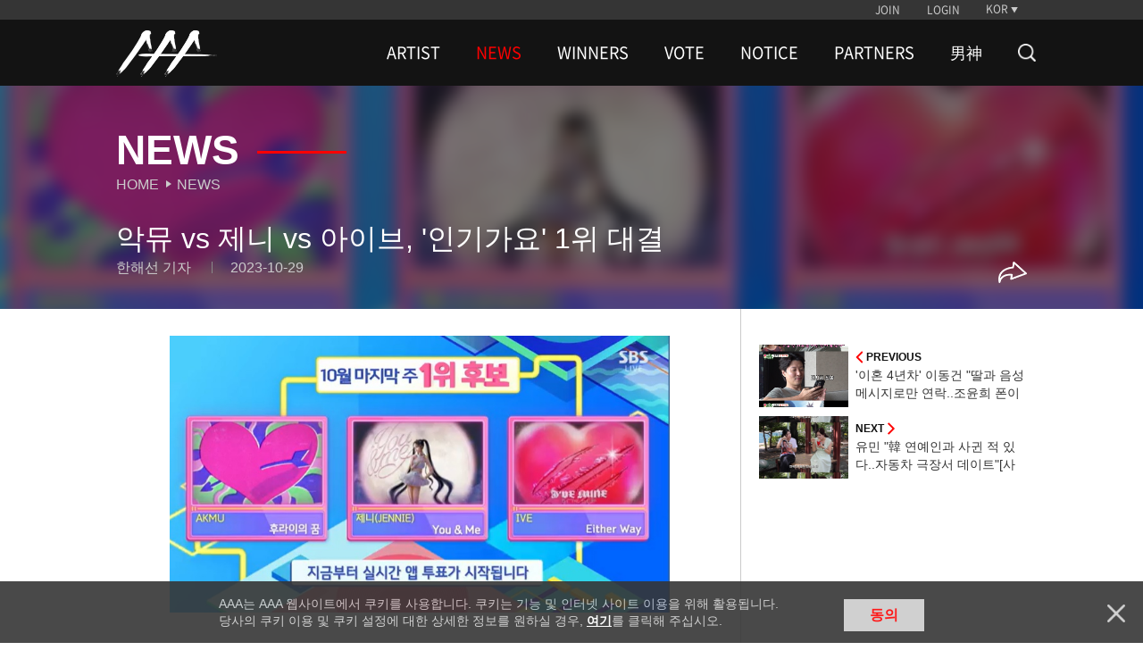

--- FILE ---
content_type: text/html; charset=UTF-8
request_url: https://asiaartistawards.com/news/detail/63361/all
body_size: 7722
content:
<!DOCTYPE html>
<html lang="ko">
<head>
        <meta charset="UTF-8">
        <meta http-equiv="X-UA-Compatible" content="IE=edge, chrome=1">
        <meta name="robots" content="all"/>
        <meta name="viewport" content="width=device-width, initial-scale=1.0, maximum-scale=1.0, minimum-scale=1.0, user-scalable=no">
        <meta name="Author" content="">
        <meta name="keywords" content="AAA, starnews, K-pop, kpop, K-drama, kdrama, awards, winners, vote, STARPOLL">
        <meta name="Description" content="대한민국 시상식 최초의 K-POP, 배우 통합 시상식">
        <meta property="fb:app_id" content="650826095297492">
        <meta name="naver-site-verification" content="ea42db867ead57d277979a499b190ebcb39ca3e9" />

            <meta property="og:type" content="website">
    <meta property="og:title" content="악뮤 vs 제니 vs 아이브, &amp;#39;인기가요&amp;#39; 1위 대결">
    <meta property="og:url" content="https://www.asiaartistawards.com/news/detail/63361/all">
    <meta property="og:description" content="#2026AAA#악뮤 vs 제니 vs 아이브, &amp;#39;인기가요&amp;#39; 1위 대결">
    <meta property="og:image" content="https://cf.asiaartistawards.com/news/21/2023/10/2023102915192257231_1.jpg">
    <meta name="twitter:card" content="summary_large_image">
    <meta name="twitter:title" content="악뮤 vs 제니 vs 아이브, &amp;#39;인기가요&amp;#39; 1위 대결">
    <meta name="twitter:url" content="https://www.asiaartistawards.com/news/detail/63361/all">
    <meta name="twitter:description" content="#2026AAA#악뮤 vs 제니 vs 아이브, &amp;#39;인기가요&amp;#39; 1위 대결">
    <meta name="twitter:image" content="https://cf.asiaartistawards.com/news/21/2023/10/2023102915192257231_1.jpg">
        <meta name="HandheldFriendly" content="True">
        <meta name="MobileOptimized" content="320">
        <meta http-equiv="cleartype" content="on">
        <meta name="csrf-token" content="LAoaPJgOePU37EVrDdapz619ylFfHNvd7Ioebqb9" />

        <!-- iPad and iPad mini (with @2× display) iOS ≥ 8 -->
        <link rel="apple-touch-icon" sizes="180x180" href="https://cf.asiaartistawards.com/asiaartistawards/iconified/apple-touch-icon-180x180.png">
        <!-- iPad 3+ (with @2× display) iOS ≥ 7 -->
        <link rel="apple-touch-icon" sizes="152x152" href="https://cf.asiaartistawards.com/asiaartistawards/iconified/apple-touch-icon-152x152.png">
        <!-- iPad (with @2× display) iOS ≤ 6 -->
        <link rel="apple-touch-icon" sizes="144x144" href="https://cf.asiaartistawards.com/asiaartistawards/iconified/apple-touch-icon-144x144.png">
        <!-- iPhone (with @2× and @3  display) iOS ≥ 7 -->
        <link rel="apple-touch-icon" sizes="120x120" href="https://cf.asiaartistawards.com/asiaartistawards/iconified/apple-touch-icon-120x120.png">
        <!-- iPhone (with @2× display) iOS ≤ 6 -->
        <link rel="apple-touch-icon" sizes="114x114" href="https://cf.asiaartistawards.com/asiaartistawards/iconified/apple-touch-icon-114x114.png">
        <!-- iPad mini and the first- and second-generation iPad (@1× display) on iOS ≥ 7 -->
        <link rel="apple-touch-icon" sizes="76x76" href="https://cf.asiaartistawards.com/asiaartistawards/iconified/apple-touch-icon-76x76.png">
        <!-- iPad mini and the first- and second-generation iPad (@1× display) on iOS ≤ 6 -->
        <link rel="apple-touch-icon" sizes="72x72" href="https://cf.asiaartistawards.com/asiaartistawards/iconified/apple-touch-icon-72x72.png">
        <!-- Android Stock Browser and non-Retina iPhone and iPod Touch -->
        <link rel="apple-touch-icon" href="https://cf.asiaartistawards.com/asiaartistawards/iconified/apple-touch-icon-57x57.png">
        <!-- Fallback for everything else -->
        <!-- <link rel="shortcut icon" href="/iconified/apple-touch-icon.png">  -->
        <link rel="shortcut icon" href="https://cf.asiaartistawards.com/asiaartistawards/favicon.ico">

        <!--
         Chrome 31+ has home screen icon 192×192 (the recommended size for multiple resolutions).
         If it’s not defined on that size it will take 128×128.
        -->
        <!--link rel="icon" sizes="192x192" href="/iconified/touch-icon-192x192.png">
        <link rel="icon" sizes="128x128" href="img/touch/touch-icon-128x128.png"-->

        <!-- Tile icon for Win8 (144x144 + tile color) -->
        <meta name="msapplication-TileImage" content="https://cf.asiaartistawards.com/asiaartistawards/iconified/apple-touch-icon-144x144.png">
        <meta name="msapplication-TileColor" content="#222222">

        <title></title>

        <script language='javascript'>
            var staticUrl = 'https://cf.asiaartistawards.com';
            var imgUrl = staticUrl+'/asiaartistawards/img/banners/2025/';
            var wwwUrl = 'https://www.asiaartistawards.com';
        </script>

        <script src="https://cf.asiaartistawards.com/asiaartistawards/js/jquery-1.12.4.min.js"></script>
        <script src="https://cf.asiaartistawards.com/asiaartistawards/js/jquery-ui-1.12.1.min.js"></script>
        <script src="https://cf.asiaartistawards.com/asiaartistawards/js/common.js?ver=20251211001"></script>

        <!--2021.01.05 동현-->
        <script src="https://cf.asiaartistawards.com/asiaartistawards/js/aaa_banners.js?ver=20251211001"></script>

        <script src="https://cf.asiaartistawards.com/asiaartistawards/js/cookie.js"></script>
        <script src="https://cf.asiaartistawards.com/asiaartistawards/js/jquery.lazy.min.js"></script>
        <script type="text/javascript">
            $(document).ready(function () {
                $("img.lazyimg").Lazy({
                    scrollDirection: 'vertical',
                    visibleOnly: true,
                    effect: 'fadeIn',
                    threshold: 100
                });
            });
        </script>

        <!--[if lt IE 9]>
        <script src="https://cf.asiaartistawards.com/asiaartistawards/js/html5shiv.js"></script>
        <script src="https://cf.asiaartistawards.com/asiaartistawards/js/respond.min.js"></script>
        <script src="https://cf.asiaartistawards.com/asiaartistawards/js/IE9.js"></script>
        <script src="https://cf.asiaartistawards.com/asiaartistawards/js/PIE.js"></script>
        <![endif]-->
        <link rel="stylesheet" type="text/css" href="https://cf.asiaartistawards.com/asiaartistawards/css/default.css?ver=20251211001"/>
        <link rel="stylesheet" type="text/css" href="https://cf.asiaartistawards.com/asiaartistawards/css/aaa_style.css?ver=20251211001"/>
        <link rel="stylesheet" type="text/css" href="https://cf.asiaartistawards.com/asiaartistawards/css/swiper.min.css?ver=20251211001" />

        <!-- 2022.06.02 comment js 추가 -->
        <script src="https://asiaartistawards.com/js/comment.js"></script>

        <style>
            .display-block { display: block !important; }
        </style>

        <!-- Google tag (gtag.js) -->
        <script async src="https://www.googletagmanager.com/gtag/js?id=G-PB78FTR8MQ"></script>
        <script>
            window.dataLayer = window.dataLayer || [];
            function gtag(){dataLayer.push(arguments);}
            gtag('js', new Date());

            gtag('config', 'UA-22186599-83');
            gtag('config', 'G-PB78FTR8MQ');
        </script>

            <script>
        $(document).ready(function () {
            fncSubNav();
            fncImgHover();
            fncMoveTop();
            fncVotePop();
            fncCookie();
        });
    </script>

        <script type="text/javascript">
            var fn_toggle = function () {
                if ( $('#search_bar').css('display') == "none" ) {
                    $('#search_bar').show();
                    $(".nav-wrapper").first().hide();
                } else {
                    $('#search_bar').hide();
                    $(".nav-wrapper").first().show();
                }
            };

            var fn_search = function () {
                var keyword = document.getElementById('keyword').value;

                keyword = keyword.replace(/^\s*|\s*$/, '', keyword);

                if (keyword == '') {
                    alert('검색어를 입력해주세요');
                    return false;
                }
                location.href = '/search?keyword=' + encodeURIComponent(keyword);
            };
            var fn_search_mobile = function () {
                var keyword = document.getElementById('keywordMobile').value;
                location.href = '/search?keyword=' + encodeURIComponent(keyword);
            }

            var fn_enterkey = function () {
                if (window.event.keyCode == 13) {
                    fn_search();
                }
            };
            var fn_enterkey_mobile = function () {
                if (window.event.keyCode == 13) {
                    fn_search_mobile();
                }
            };
            var fn_open_mobile = function () {
                if ($(".mobile-search-form").first().css("display") == "none") {
                    $(".mobile-search-form").first().show();
                    $(".nav-count").first().hide();

                }
            }
            var fn_close_mobile = function () {
                if ($(".mobile-search-form").first().css("display") == "block") {
                    $(".mobile-search-form").first().hide();
                    $(".nav-count").first().show();

                }
            }
        </script>
        <link rel="stylesheet" type="text/css" href="https://cf.asiaartistawards.com/asiaartistawards/css/custom_sub.css?ver=20251211001"/>
        <link rel="stylesheet" type="text/css" href="https://cf.asiaartistawards.com/asiaartistawards/css/custom.css?ver=20251211001"/>
        <script type="text/javascript" src="https://cf.asiaartistawards.com/asiaartistawards/js/custom.js?ver=20251211001"></script>
    </head>
<body class="hold-transition sidebar-mini layout-fixed">

<div id="wrap">
    <!-- Header -->
<!-- header -->
    <header id="header" class="sub-header">
        <h1><a href="/"><img src="https://cf.asiaartistawards.com/asiaartistawards/img/img_logo.png" alt="AAA logo"/></a></h1>
        <div class="header-wrapper">
            <!-- util -->
            <div class="util-wrapper">
                <div class="util-inner">
                    <nav class="nav-util">
                                                                        <div class="nav-login">
                            <a href="/oauth/oauth_login?select=join&returnUrl=news/detail/63361/all">JOIN</a>
                            <a href="/oauth/oauth_login?select=login&returnUrl=news/detail/63361/all">LOGIN</a>
                        </div>
                        
                        <div class="nav-lang">
                            <a class="btn-lang">KOR</a>

                            <ul class="select-lang">
                                                                                                            <li data-value="KOR"><a href="/language/KOR">KOR</a></li>
                                                                                                                                                <li data-value="ENG"><a href="/language/ENG">ENG</a></li>
                                                                                                                                                <li data-value="CHN"><a href="/language/CHN">CHN</a></li>
                                                                                                    
                                <!--#YSZIP 베트남 언어 설정-->
                            <!--<li class="on" data-value="VNM"><a href="/lang_cookie.php?lang=vnm&move=">VNM</a></li>-->
                            </ul>


                        </div>
                    </nav>
                </div>
            </div>

            <!-- //util -->
            <!-- nav -->
            <div class="nav-wrapper sub">
                <nav class="nav-primary">
                    <h2>
                        <a href="/"><img src="https://cf.asiaartistawards.com/asiaartistawards/img/img_logo.png" alt="AAA logo"/></a>
                    </h2>
                    <ul class="gnb">
                                                                            <li class="">
                                <a href="/artist">ARTIST</a>
                                                            </li>
                                                    <li class="on">
                                <a href="/news">NEWS</a>
                                                            </li>
                                                    <li class="">
                                <a href="/winner/2025">WINNERS</a>
                                                                    <ul class="lnb nav-second2">
                                                                                    <li class="">
                                                <a href="/winner/2025">2025</a>
                                            </li>
                                                                                    <li class="">
                                                <a href="/winner/2024">2024</a>
                                            </li>
                                                                                    <li class="">
                                                <a href="/winner/2023">2023</a>
                                            </li>
                                                                                    <li class="">
                                                <a href="/winner/2022">2022</a>
                                            </li>
                                                                                    <li class="">
                                                <a href="/winner/2021">2021</a>
                                            </li>
                                                                                    <li class="">
                                                <a href="/winner/2020">2020</a>
                                            </li>
                                                                                    <li class="">
                                                <a href="/winner/2019">2019</a>
                                            </li>
                                                                                    <li class="">
                                                <a href="/winner/2018">2018</a>
                                            </li>
                                                                                    <li class="">
                                                <a href="/winner/2017">2017</a>
                                            </li>
                                                                                    <li class="">
                                                <a href="/winner/2016">2016</a>
                                            </li>
                                                                            </ul>
                                                            </li>
                                                    <li class="">
                                <a href="/votes/2025">VOTE</a>
                                                            </li>
                                                    <li class="">
                                <a href="/notice">NOTICE</a>
                                                            </li>
                                                    <li class="">
                                <a href="/info">PARTNERS</a>
                                                            </li>
                                                    <li class="">
                                <a href="/namshin">男神</a>
                                                            </li>
                                                <li>
                        <a href="/artist" class="nav-search" onclick="fn_toggle(); return false;">
                            <img src="https://cf.asiaartistawards.com/asiaartistawards/img/icon-search-white.png" alt="search">
                        </a>
                        </li>
                    </ul>
                </nav>
            </div>
            <!-- //nav -->
            <script>
                document.addEventListener("DOMContentLoaded", function () {
                    var ribbon_btn = document.getElementById('ribbon_close');
                    if (ribbon_btn != null && ribbon_btn != 'undefined' && ribbon_btn != '') {
                        document.getElementById('ribbon_close').addEventListener('click', function () {
                            document.getElementsByClassName('ribbon-banner')[0].style.display = "none";
                        });
                    }
                });

                function fnc_prepare() {
                    // 투표 준비중 팝업
                    $("#pop-wrap, .pop-info").hide();
                    $(".prepare a").bind("click", function () {
                        $('<div id="blind"></div>').css("opacity", "0.7").appendTo("body").height($(window).height());
                        $("#pop-wrap").fadeIn(300);
                        $("#pop-wrap").css("z-index", "999");
                        $("body").css("overflow", "hidden");
                    });
                    fnc_close();
                }

                function fnc_close() {
                    //팝업 닫기
                    $(".btn-close").bind("click", function () {
                        $("#blind").remove();
                        $(this).parent("#pop-wrap, .pop-info").hide();
                        $("body").css("overflow", "auto");
                        $("#pop-wrap, .pop-info").each(function () {
                            if ($(this).css("display") == "none") {
                                $(this).css("z-index", "0");
                            }
                            if ($(this).hasClass("visual")) {
                                $(this).removeClass("visual");
                            }
                        });
                    });
                }
            </script>
            <!--search-->
            <div class="nav-wrapper sub search-bar" id="search_bar" style="display: none;">
                <div class="nav-primary">
                    <h2>
                        <a href="/"><img src="https://cf.asiaartistawards.com/asiaartistawards/img/img_logo.png" alt="AAA logo"/></a>
                    </h2>
                    <div class="search-wrap">
                        <div class="search-form">
                            <input type="text" onkeyup="fn_enterkey(); return false;" name="keyword" id="keyword" class="search-input" placeholder="검색어를 입력해주세요">
                            <button type="button" id="" class="search-action">
                                <img src="https://cf.asiaartistawards.com/asiaartistawards/img/icon-search-red.png" alt="search" onclick="fn_search(); return false;">
                            </button>
                        </div>
                        <button type="button" id="search_btn" class="search-cancle" onclick="fn_toggle()">
                            <img src="https://cf.asiaartistawards.com/asiaartistawards/img/icon-close-red.png" alt="search cancle">
                        </button>
                    </div>
                </div>
            </div>
            <!-- //search-->
        </div>
        <!--mobile search bar -->
        <div class="mobile-search-bar">
            <button type="button" id="" class="search-action" onclick="fn_open_mobile()">
                <img src="https://cf.asiaartistawards.com/asiaartistawards/img/icon-search-white.png" alt="search">
            </button>
            <div class="mobile-search-form">
                <input type="text" onkeyup="fn_enterkey_mobile(); return false;" name="keyword" id="keywordMobile" class="search-input" placeholder="검색어를 입력해주세요">
                <button type="button" id="" class="search-action">
                    <img src="https://cf.asiaartistawards.com/asiaartistawards/img/icon-search-red.png" alt="search" onclick="fn_search_mobile(); return false;">
                </button>
                <button type="button" id="" class="search-cancle" onclick="fn_close_mobile()">
                    <img src="https://cf.asiaartistawards.com/asiaartistawards/img/icon-close-red.png" alt="search cancle">
                </button>
            </div>
        </div>
    </header>
    <!-- //header -->
<!-- /.header -->

    <!-- Content Wrapper. Contains page content -->

    <!-- container -->
    <section id="container">
        <h1 class="hidden">ASIA ARTIST AWARDS News Photo Content</h1>
        <!-- photo content -->
        <!-- main title -->
        <div class="tit-box-wrap">
            <img src="https://cf.asiaartistawards.com/news/21/2023/10/2023102915192257231_1.jpg" class="tit-box-bg" alt="">
            <div class="tit-inner">
                <!-- news title -->
                <div class="tit-box">
                    <h2 class="tit-type2">News</h2>
                    <ul class="breadcrumb">
                        <li><a href="/">Home</a></li>
                        <li><a href="/news">News</a></li>
                    </ul>
                </div>
                <!-- //news title -->
                <!-- news headline -->
                <div class="news-headline-wrap">
                    <h3 class="news-headline">악뮤 vs 제니 vs 아이브, &#39;인기가요&#39; 1위 대결</h3>
                    <div class="news-info-wrap">
                        <ul class="news-write">
                                                        <li>한해선 기자</li>
                            <li>2023-10-29</li>
                                                    </ul>
                        <ul class="news-btns">
                                                        <li>
                                <div class="news-icon" id="open_share_modal">
                                    <img src="/img/icon-share-white.png" alt="">
                                </div>
                            </li>
                        </ul>
                    </div>
                </div>
                <!-- //news headline -->
            </div>
        </div>
        <!-- //main title -->
        <article class="content con-news">
            <!-- news wrap-->
            <div class="news-wrap">
                <div class="news-contents">
                                        <img src=https://cf.asiaartistawards.com/news/21/2023/10/2023102915192257231_1.jpg><br />
가수 악뮤, 그룹 블랙핑크 제니, 아이브가 &#039;인기가요&#039; 1위 대결을 한다.<br />
<br />
악뮤, 제니, 아이브는 29일 오후 방송된 SBS 음악 프로그램 &#039;인기가요&#039;에서 10월 다섯째 주 1위 후보에 올랐다.<br />
<br />
악뮤는 &#039;후라이의 꿈&#039;, 블랙핑크 제니는 &#039;You &amp; Me&#039;(유 앤 미), 아이브는 &#039;Either Way&#039;(이더 웨이)로 1위 후보가 됐다. <br />
<br />
이날 &#039;인기가요&#039;에는 라이즈, 라잇썸, 르세라핌, 빌리, 선미, 세븐틴, 아이브, 엑스디너리 히어로즈, 엔싸인, 영파씨, 온앤오프, 유나이트, 킹덤, 투모로우바이투게더, 트리플에스 데볼루션, 파우, 82MAJOR가 출연한다.
                </div>

                                                <span class="writerinfo">
                한해선 기자
                                        | <a href="mailto:hhs422@mtstarnews.com">hhs422@mtstarnews.com</a>
                                    </span>
                
                                <p class="copyright pc">&lt저작권자 &copy ‘리얼타임 연예스포츠 속보,스타의 모든 것’ 스타뉴스, 무단전재 및 재배포 금지&gt</p>
                <p class="copyright mob">&lt저작권자 &copy ‘리얼타임 연예스포츠 속보,스타의 모든 것’ 스타뉴스, 무단전재 및 재배포 금지&gt</p>
                
                <div class="news-lnb">
                                        <ul class="news-list">
                        <li>
                                                        <a href="https://asiaartistawards.com/news/detail/63362/all">
                                <div class="news-thumb">
                                    <img src="https://cf.asiaartistawards.com/news/21/2023/10/2023102915350127724_1.jpg"
                                         alt="">
                                </div>
                                <div class="news-info">
                                    <div class="news-control news-prev">
                                        <img src="/img/icon-arrow-left-red.png" alt="">
                                        <span>previous</span>
                                    </div>
                                    <h3>&#39;이혼 4년차&#39; 이동건 &#034;딸과 음성 메시지로만 연락..조윤희 폰이라 조심스러워&#034;[미우새]</h3>
                                </div>
                            </a>
                                                    </li>
                        <li>
                                                        <a href="https://asiaartistawards.com/news/detail/63360/all">
                                <div class="news-thumb">
                                    <img src="https://cf.asiaartistawards.com/news/21/2023/10/2023102914534530058_1.jpg" alt="">
                                </div>
                                <div class="news-info">
                                    <div class="news-control news-next">
                                        <span>next</span>
                                        <img src="/img/icon-arrow-right-red.png" alt="">
                                    </div>
                                    <h3>유민 &#034;韓 연예인과 사귄 적 있다..자동차 극장서 데이트&#034;[사유리TV]</h3>
                                </div>
                            </a>
                                                    </li>
                    </ul>
                </div>
                <div class="mvpage">
                    <a href="https://asiaartistawards.com/news/all?page=5475" class="list">List</a>
                    <a href="https://www.starnewskorea.com?STAR" class="main">See More on STARNEWS</a>
                </div>

                <!-- comments -->
                                <!-- //comments -->

                <!-- //추가 200108 세종 -->
                <!-- ad type2 #left-->
                
                <!-- //ad type2 -->
                <input type="hidden" id="sns_send_msg" value="">
                <input type="hidden" id="sns_title" value="악뮤 vs 제니 vs 아이브, &amp;#39;인기가요&amp;#39; 1위 대결">
                <input type="hidden" id="sns_img" value="https://cf.asiaartistawards.com/news/21/2023/10/2023102915192257231_1.jpg">
                <link rel="stylesheet" type="text/css" href="https://cf.asiaartistawards.com/asiaartistawards/css/modal.css?ver=20251211001" />
<div class="modal fade" id="sns_share_modal">
    <div class="modal-dialog">
        <div class="modal-content">
            <div class="modal-header">
                <button type="button" class="close" data-dismiss="modal" aria-label="Close"><span aria-hidden="true">&times;</span></button>
                <h4 class="modal-title">SNS 공유하기</h4>
            </div>
            <div class="modal-body">
                <ul>
                    <li>
                        <a href="#" onclick="javascript:goFacebook(); return false;"><img src="https://cf.asiaartistawards.com/asiaartistawards/img/icon_sns_facebook.png" alt="페이스북 공유하기" ></a>
                    </li>
                    <li>
                        <a href="#" onclick="javascript:goTweet(); return false;"><img src="https://cf.asiaartistawards.com/asiaartistawards/img/icon_sns_twitter.png" alt="트위터 공유하기" ></a>
                    </li>
                    <li>
                        <a href="#" onclick="javascript:goKakao(); return false;"><img src="https://cf.asiaartistawards.com/asiaartistawards/img/icon_sns_kakao.png" alt="카카오톡" ></a>
                    </li>
                </ul>
            </div>
        </div><!-- /.modal-content -->
    </div><!-- /.modal-dialog -->
</div><!-- /.modal -->
<script src="//developers.kakao.com/sdk/js/kakao.min.js"></script>
<script async defer src="https://connect.facebook.net/en_US/sdk.js"></script>
<script src="https://cf.asiaartistawards.com/asiaartistawards/js/modal.js?ver=20251211001"></script>
<script src="https://cf.asiaartistawards.com/asiaartistawards/js/SnsShare.js?ver=20251211001"></script>
                <script type="text/javascript">
                    document.addEventListener('DOMContentLoaded',function(){

                        var comment = document.getElementById('comment-icon');
                        if (comment != null){
                            comment.addEventListener('click',function(){
                                document.getElementById('contents').focus();
                            });
                        }

                        var iframe = document.getElementsByTagName('iframe');
                        for(var i=0; i<iframe.length; i++){
                            var maxFrameWidth = 560;
                            var maxFrameHeight = 315;
                            if(parseInt(iframe[i].width) >maxFrameWidth){
                                iframe[i].width = maxFrameWidth;
                            }
                            if(iframe[i].height > maxFrameHeight){
                                iframe[i].height =  maxFrameHeight;
                            }
                        }
                    });

                    var fn_login = function(){
                        alert("로그인 하세요.");
                        location.href='https://asiaartistawards.com/oauth/oauth_login?returnUrl=aHR0cHM6Ly93d3cuYXNpYWFydGlzdGF3YXJkcy5jb20vbmV3cy9kZXRhaWwvNjMzNjEvYWxs';
                    }

                    var fn_goback = function(){
                        history.back();
                    };

                    var fn_ajax_success = function(e){
                        window.location.reload();
                    };

                    var fn_ajax_error = function(e){
                        alert(JSON.parse(e.responseText).msg);
                        window.location.reload();
                    };

                    var fn_likes = function(id,type){
                                                    alert('로그인 하세요.');
                            location.href = 'https://www.asiaartistawards.com/oauth/oauth_login?select=login&returnUrl=aHR0cHM6Ly93d3cuYXNpYWFydGlzdGF3YXJkcy5jb20vbmV3cy9kZXRhaWwvNjMzNjEvYWxs';
                                            };

                    var fn_comment_check =function(){
                        var contents = $('#contents').val();
                        var blank_pattern = /^\s+|\s+$/g;
                        if(contents =='undefined' || contents == null || contents =='' || contents.replace(blank_pattern, '' ) == ""){
                            alert('댓글을 입력해 주세요.');
                            $('#contents').focus();
                            return false;
                        }
                        return true;
                    };

                    var fn_comment_enter = function(id){
                        if(event.keyCode == 13){
                            fn_comment_save(id);
                        }else {
                            return false
                        }
                    };

                    var fn_comment_save = function(id){
                        if(fn_comment_check()){
                            if(confirm("댓글을 작성하시겠습니까?")){
                                var contents = (document.getElementById('contents').value).replace(/(?:\r\n|\r|\n)/g, '<br/>');
                                var params = '{"_token" : "LAoaPJgOePU37EVrDdapz619ylFfHNvd7Ioebqb9", "model_id" :"'+id+'", "contents":"'+contents+'"}';
                                callAjax('POST',false,'/news/comment/list','json','json',params,fn_ajax_error,fn_ajax_success);
                                return false;
                            } else {
                                return false;
                            }
                        }
                    };

                    var fn_delete_comment = function(id){

                        if(confirm("삭제하시겠습니까?")) {
                            var params = '{"_token" : "LAoaPJgOePU37EVrDdapz619ylFfHNvd7Ioebqb9", "id" :"'+id+'"}';
                            callAjax('POST',false,'/news/comment/delete','json','json',params,fn_ajax_error,fn_ajax_success);
                        } else {
                            return false;
                        }

                    };

                    var fn_report = function(id,report_yn){
                                                    alert('로그인 하세요.');
                            location.href='/oauth/login.html';
                                            };
                </script>
            </div>
            <!-- //news wrap -->
            <!-- news lnb -->
            <!-- #right ad-->
            <div class="news-lnb">
                                <ul class="news-list right_ad">
                    <li>
                                                <a href="https://asiaartistawards.com/news/detail/63362/all">
                            <div class="news-thumb">
                                <img src="https://cf.asiaartistawards.com/news/21/2023/10/2023102915350127724_1.jpg" alt="">
                            </div>
                            <div class="news-info">
                                <div class="news-control news-prev">
                                    <img src="/img/icon-arrow-left-red.png" alt="">
                                    <span>previous</span>
                                </div>
                                <h3>&#39;이혼 4년차&#39; 이동건 &#034;딸과 음성 메시지로만 연락..조윤희 폰이라 조심스러워&#034;[미우새]</h3>
                            </div>
                        </a>
                                            </li>
                    <li>
                                                <a href="https://asiaartistawards.com/news/detail/63360/all">
                            <div class="news-thumb">
                                <img src="https://cf.asiaartistawards.com/news/21/2023/10/2023102914534530058_1.jpg" alt="">
                            </div>
                            <div class="news-info">
                                <div class="news-control news-next">
                                    <span>next</span>
                                    <img src="/img/icon-arrow-right-red.png" alt="">
                                </div>
                                <h3>유민 &#034;韓 연예인과 사귄 적 있다..자동차 극장서 데이트&#034;[사유리TV]</h3>
                            </div>
                        </a>
                                            </li>
                </ul>
            </div>
            <!-- //news lnb -->
        </article>
        <!-- //photo content -->
    </section>
    <!-- //container -->
<!-- /.content-wrapper -->

    <!-- Footer -->
    <!-- footer -->
<footer id="footer">
    <nav class="nav-footer">
        <div class="nav-sosial">
            <a class="btn-facebook" target="_blank" href="https://www.facebook.com/starnewskorea"><span class="hidden">Facebook</span></a>
            <a class="btn-youtube" target="_blank" href="https://www.youtube.com/user/starnewskorea"><span class="hidden">Youtube</span></a>
        </div>
        <ul class="nav-policy">
            <li><a href="/info/terms">TERMS</a></li>
            <li><a href="/info/policy">PRIVACY POLICY</a></li>
        </ul>
    </nav>
    <p class="copylight">Copyright &copy; STARNEWS All right reserved.</p>
</footer>
<!-- //footer -->
<!-- top button -->
<!-- 20180823 추가 -->
<script type="text/javascript">
    function float_fncPrepare(){
        // 투표 준비중 팝업
        $("#pop-wrap, .pop-info").hide();
        $('<div id="blind"></div>').css("opacity","0.7").appendTo("body").height($(window).height());
        $("#pop-wrap").fadeIn(300);
        $("#pop-wrap").css("z-index", "999");
        $("body").css("overflow","hidden");
        fncClose();
    }

    </script>






<div class="btn-top" style="bottom: 1rem; right: 1rem;">
    <a class="top" href="#none">Go to Top</a>
</div>
<!-- //top button -->



<!-- pop-up -->
<div id="pop-wrap" class="pop-vote">
    <div class="pop-content">
        <strong>2019 Asia Artist Awards</strong>
        <p><em class="c1">투표 준비중입니다.</p>
    </div>
    <a class="btn-close" href="#none">닫기</a>
</div>
<!-- //pop-up -->

<!-- cookie  -->
<div class="pop-cookie">
        <div class="pop-content">
        <p>AAA는 AAA 웹사이트에서 쿠키를 사용합니다. 쿠키는 기능 및 인터넷 사이트 이용을 위해 활용됩니다.<br>
            당사의 쿠키 이용 및 쿠키 설정에 대한 상세한 정보를 원하실 경우, <a href="/info/policy#cookieinfo">여기</a>를 클릭해 주십시오.</p>
        <a class="btn-agree" href="javascript:setCookie('agree', 'click', 90);">동의</a>
    </div>
    <a class="btn-close cookie" href="javascript:hideCookie();">닫기</a>
    </div>
<!-- //cookie -->

<script>
    var agree = GetCookie('agree');
    if(agree == 'click' || agree == 'nonclick')
    {
        $(".pop-cookie").hide();
    }

    function hideCookie()
    {
        setInsCookie('agree', 'nonclick');
        $(".pop-cookie").hide();
    }
</script>
</div>
</div>

</body>
</html>
